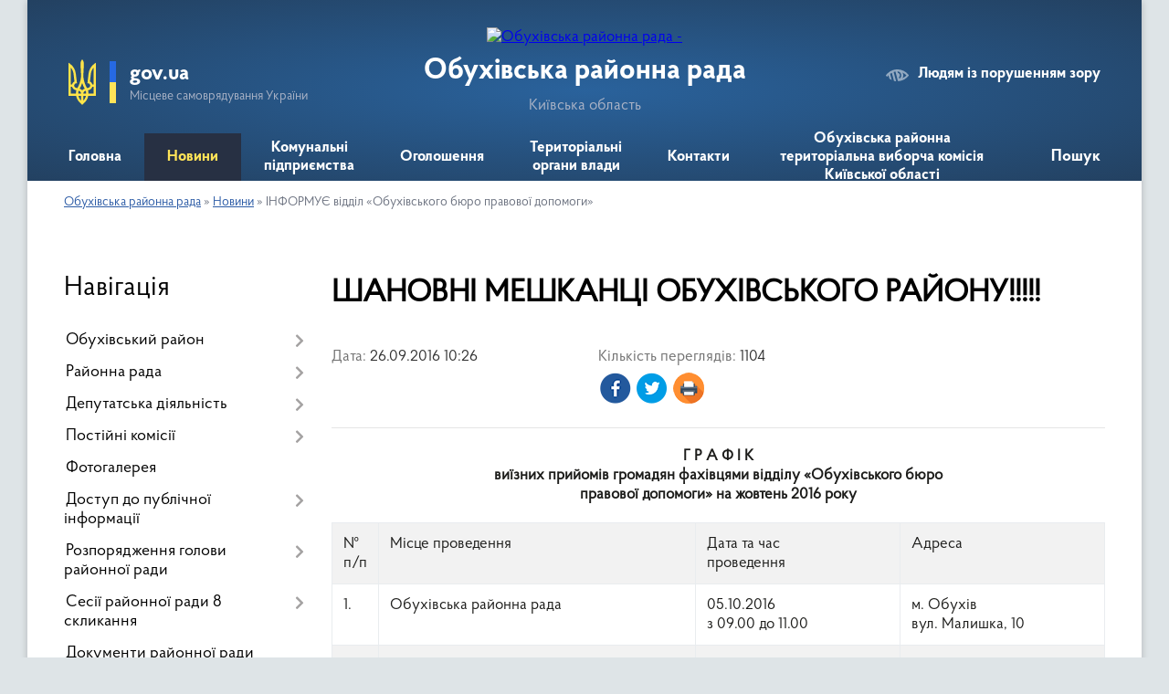

--- FILE ---
content_type: text/html; charset=UTF-8
request_url: https://obuhivska-rayrada.gov.ua/news/10-26-47-26-09-2016/
body_size: 12042
content:
<!DOCTYPE html>
<html lang="uk">
<head>
	<!--[if IE]><meta http-equiv="X-UA-Compatible" content="IE=edge"><![endif]-->
	<meta charset="utf-8">
	<meta name="viewport" content="width=device-width, initial-scale=1">
	<!--[if IE]><script>
		document.createElement('header');
		document.createElement('nav');
		document.createElement('main');
		document.createElement('section');
		document.createElement('article');
		document.createElement('aside');
		document.createElement('footer');
		document.createElement('figure');
		document.createElement('figcaption');
	</script><![endif]-->
	<title>ШАНОВНІ МЕШКАНЦІ  ОБУХІВСЬКОГО РАЙОНУ!!!!! | Обухівська районна рада</title>
	<meta name="description" content="Г Р А Ф І К. . виїзних прийомів громадян фахівцями відділу &amp;laquo;Обухівського бюро. правової допомоги&amp;raquo; на жовтень 2016 року. . . 	. 		. 			. 			№ п/п. 			. 			. 			Місце проведення. 			. 			. 			Дата та час. . 			проведення. 			. 			">
	<meta name="keywords" content="ШАНОВНІ, МЕШКАНЦІ, , ОБУХІВСЬКОГО, РАЙОНУ!!!!!, |, Обухівська, районна, рада">

	
		<meta property="og:image" content="https://rada.info/upload/users_files/04362705/gerb/Obuhivskiy_rayon_gerb.png">
			<meta property="og:title" content="ШАНОВНІ МЕШКАНЦІ  ОБУХІВСЬКОГО РАЙОНУ!!!!!">
			<meta property="og:description" content="Г Р А Ф І К

виїзних прийомів громадян фахівцями відділу &amp;laquo;Обухівського бюро
правової допомоги&amp;raquo; на жовтень 2016 року


	
		
			
			№ п/п
			
			
			Місце проведення
			
			
			Дата та час

			проведення
			
			
			Адреса
			
		
		
			
			1.
			
			
			Обухівська районна рада
			
			
			05.10.2016

			з 09.00 до 11.00
			
			
			м. Обухів

			вул. Малишка, 10
			
		
		
			
			2.
			
			
			Нещерівська&amp;nbsp; сільська рада

			Обухівського району
			
			
			07.10.2016

			з 09.00 до 11.00
			
			
			с. Нещерів

			вул. Пугачова, 14
			
		
		
			
			3.
			
			
			Долинянська сільська рада

			Обухівського району
			
			
			12.10.2016

			з 09.00 до 11 .00
			
			
			с. Долина

			вул. Жовтнева, 6
			
		
		
			
			4.
			
			
			Першотравенська сільська рада

			Обухівського району
			
			
			18.10.2016

			з 09.00 до 11.00
			
			
			с. Перше Травня

			вул. П. Гудима, 23
			
		
		
			
			5.
			
			
			Щербанівська сільська рада Обухівського району
			
			
			21.10.2016

			з 09.00 до 11.00
			
			
			с. Щербанівка

			вул. Шевченка, 32
			
		
		
			
			6 .
			
			
			Перегонівська сільська&amp;nbsp;&amp;nbsp; рада

			Обухівського району
			
			
			26.10.2016

			з 09.00 до 11.00
			
			
			с. Перегонівка

			вул. Воїнів, 39
			
		
	
">
			<meta property="og:type" content="article">
	<meta property="og:url" content="https://obuhivska-rayrada.gov.ua/news/10-26-47-26-09-2016/">
		
	<link rel="apple-touch-icon" sizes="57x57" href="https://rayrada.org.ua/apple-icon-57x57.png">
	<link rel="apple-touch-icon" sizes="60x60" href="https://rayrada.org.ua/apple-icon-60x60.png">
	<link rel="apple-touch-icon" sizes="72x72" href="https://rayrada.org.ua/apple-icon-72x72.png">
	<link rel="apple-touch-icon" sizes="76x76" href="https://rayrada.org.ua/apple-icon-76x76.png">
	<link rel="apple-touch-icon" sizes="114x114" href="https://rayrada.org.ua/apple-icon-114x114.png">
	<link rel="apple-touch-icon" sizes="120x120" href="https://rayrada.org.ua/apple-icon-120x120.png">
	<link rel="apple-touch-icon" sizes="144x144" href="https://rayrada.org.ua/apple-icon-144x144.png">
	<link rel="apple-touch-icon" sizes="152x152" href="https://rayrada.org.ua/apple-icon-152x152.png">
	<link rel="apple-touch-icon" sizes="180x180" href="https://rayrada.org.ua/apple-icon-180x180.png">
	<link rel="icon" type="image/png" sizes="192x192"  href="https://rayrada.org.ua/android-icon-192x192.png">
	<link rel="icon" type="image/png" sizes="32x32" href="https://rayrada.org.ua/favicon-32x32.png">
	<link rel="icon" type="image/png" sizes="96x96" href="https://rayrada.org.ua/favicon-96x96.png">
	<link rel="icon" type="image/png" sizes="16x16" href="https://rayrada.org.ua/favicon-16x16.png">
	<link rel="manifest" href="https://rayrada.org.ua/manifest.json">
	<meta name="msapplication-TileColor" content="#ffffff">
	<meta name="msapplication-TileImage" content="https://rayrada.org.ua/ms-icon-144x144.png">
	<meta name="theme-color" content="#ffffff">

	
		<meta name="robots" content="">
	
    <link rel="preload" href="https://rayrada.org.ua/themes/km2/css/styles_vip.css?v=2.31" as="style">
	<link rel="stylesheet" href="https://rayrada.org.ua/themes/km2/css/styles_vip.css?v=2.31">
	<link rel="stylesheet" href="https://rayrada.org.ua/themes/km2/css/396/theme_vip.css?v=1765959287">
	<!--[if lt IE 9]>
	<script src="https://oss.maxcdn.com/html5shiv/3.7.2/html5shiv.min.js"></script>
	<script src="https://oss.maxcdn.com/respond/1.4.2/respond.min.js"></script>
	<![endif]-->
	<!--[if gte IE 9]>
	<style type="text/css">
		.gradient { filter: none; }
	</style>
	<![endif]-->

</head>
<body class=" right">

	<a href="#top_menu" class="skip-link link" aria-label="Перейти до головного меню (Alt+1)" accesskey="1">Перейти до головного меню (Alt+1)</a>
	<a href="#left_menu" class="skip-link link" aria-label="Перейти до бічного меню (Alt+2)" accesskey="2">Перейти до бічного меню (Alt+2)</a>
    <a href="#main_content" class="skip-link link" aria-label="Перейти до головного вмісту (Alt+3)" accesskey="3">Перейти до текстового вмісту (Alt+3)</a>



	
	<div class="wrap">
		
		<header>
			<div class="header_wrap">
				<div class="logo">
					<a href="https://obuhivska-rayrada.gov.ua/" id="logo" class="form_2">
						<img src="https://rada.info/upload/users_files/04362705/gerb/Obuhivskiy_rayon_gerb.png" alt="Обухівська районна рада - ">
					</a>
				</div>
				<div class="title">
					<div class="slogan_1">Обухівська районна рада</div>
					<div class="slogan_2">Київська область</div>
				</div>
				<div class="gov_ua_block">
					<img src="https://rayrada.org.ua/themes/km2/img/gerb.svg" class="gerb" alt="Малий Герб України">
					<span class="devider"></span>
					<div class="title">
						<b>gov.ua</b>
						<span>Місцеве самоврядування України</span>
					</div>
				</div>
								<div class="alt_link">
					<a href="#" rel="nofollow" onclick="return set_special('ccad90e65d7f6f3ebdedb20ffeefb96503ec491d');">Людям із порушенням зору</a>
				</div>
								
				<section class="top_nav">
					<nav class="main_menu" id="top_menu">
						<ul>
														<li class="">
								<a href="https://obuhivska-rayrada.gov.ua/main/"><span>Головна</span></a>
																							</li>
														<li class="active">
								<a href="https://obuhivska-rayrada.gov.ua/news/"><span>Новини</span></a>
																							</li>
														<li class=" has-sub">
								<a href="https://obuhivska-rayrada.gov.ua/komunalni-pidpriemstva-08-44-44-15-09-2016/"><span>Комунальні підприємства</span></a>
																<button onclick="return show_next_level(this);" aria-label="Показати підменю"></button>
																								<ul>
																		<li>
										<a href="https://obuhivska-rayrada.gov.ua/komunalne-pidpriemstvo-obuhivrajteplomerezha-14-18-42-04-10-2016/">Комунальне підприємство "Обухіврайтепломережа"</a>
																													</li>
																		<li>
										<a href="https://obuhivska-rayrada.gov.ua/komunalne-vidavnichopoligrafichne-pidpriemstvo-obuhivska-drukarnya-obuhivskoi-rajonnoi-radi-09-06-02-15-09-2016/">Комунальне видавничо-поліграфічне підприємство "Обухівська друкарня" Обухівської районної ради</a>
																													</li>
																		<li>
										<a href="https://obuhivska-rayrada.gov.ua/komunalna-ustanova-obuhivskoi-rajonnoi-radi-obuhivskij-rajonnij-trudovij-arhiv-08-47-50-15-09-2016/">Комунальна установа Обухівської районної ради «Обухівський районний трудовий архів»</a>
																													</li>
																		<li>
										<a href="https://obuhivska-rayrada.gov.ua/komunalne-pidpriemstvo-obuhivskoi-rajonnoi-radi-viddil-kapitalnogo-budivnictva-16-35-04-22-09-2016/">Комунальне підприємство Обухівської районної ради - Відділ капітального будівництва</a>
																													</li>
																										</ul>
															</li>
														<li class=" has-sub">
								<a href="https://obuhivska-rayrada.gov.ua/more_news/"><span>Оголошення</span></a>
																<button onclick="return show_next_level(this);" aria-label="Показати підменю"></button>
																								<ul>
																		<li>
										<a href="https://obuhivska-rayrada.gov.ua/schodo-provedennya-vybuhovyh-robit-11-29-28-15-07-2024/">Щодо проведення вибухових робіт</a>
																													</li>
																										</ul>
															</li>
														<li class=" has-sub">
								<a href="https://obuhivska-rayrada.gov.ua/teritorialni-organi-vladi-19-26-06-10-01-2019/"><span>Територіальні органи влади</span></a>
																<button onclick="return show_next_level(this);" aria-label="Показати підменю"></button>
																								<ul>
																		<li>
										<a href="https://obuhivska-rayrada.gov.ua/obuhivske-ob’ednane-upravlinnya-pensijnogo-fondu-ukraini-kiivskoi-oblasti-19-43-46-10-01-2019/">Вiддiл обслуговування громадян № 13 (сервiсний центр) управління обслуговування громадян Головного управлiння Пенсiйного фонду України у Київськiй областi</a>
																													</li>
																		<li>
										<a href="https://obuhivska-rayrada.gov.ua/obuhivske-viddilennya-kievosvyatoshinskoi-odpi-gu-dfs-u-kiivskij-oblasti-20-06-40-10-01-2019/">Обухівське управління ГУ ДФС у Київській області</a>
																													</li>
																		<li>
										<a href="https://obuhivska-rayrada.gov.ua/obuhivske-bjuro-pravovoi-dopomogi-14-29-08-02-10-2019/">Обухівське бюро  правової допомоги</a>
																													</li>
																										</ul>
															</li>
														<li class="">
								<a href="https://obuhivska-rayrada.gov.ua/feedback/"><span>Контакти</span></a>
																							</li>
														<li class="">
								<a href="https://obuhivska-rayrada.gov.ua/obuhivska-raionna-terytorialna-vyborcha-komisiya-kyivskoi-oblasti-14-51-42-10-09-2024/"><span>Обухівська районна територіальна виборча комісія Київської області</span></a>
																							</li>
																				</ul>
					</nav>
					&nbsp;
					<button class="menu-button" id="open-button"><i class="fas fa-bars"></i> Меню сайту</button>
					<a href="https://obuhivska-rayrada.gov.ua/search/" rel="nofollow" class="search_button" title="Відкрити сторінку пошуку">Пошук</a>
				</section>
				
			</div>
		</header>
				
		<section class="bread_crumbs">
		<div xmlns:v="http://rdf.data-vocabulary.org/#"><a href="https://obuhivska-rayrada.gov.ua/">Обухівська районна рада</a> &raquo; <a href="https://obuhivska-rayrada.gov.ua/news/">Новини</a>  &raquo; <span>ІНФОРМУЄ відділ «Обухівського бюро  правової допомоги»</span></div>
	</section>
	
	<section class="center_block">
		<div class="row">
			<div class="grid-25 fr">
				<aside id="left_menu">
				
					<div class="sidebar_title">Навігація</div>
					
					<nav class="sidebar_menu">
						<ul>
														<li class=" has-sub">
								<a href="https://obuhivska-rayrada.gov.ua/simvolika-rajonu-17-24-54-27-03-2016/"><span>Обухівський район</span></a>
																<button onclick="return show_next_level(this);" aria-label="Показати підменю"></button>
																								<ul>
																		<li class="">
										<a href="https://obuhivska-rayrada.gov.ua/administrativnoteritorialnij-ustrij-21-03-31-29-03-2016/"><span>Адміністративно-Територіальний устрій</span></a>
																													</li>
																		<li class="">
										<a href="https://obuhivska-rayrada.gov.ua/istorichna-dovidka-21-02-40-29-03-2016/"><span>Історична довідка</span></a>
																													</li>
																										</ul>
															</li>
														<li class=" has-sub">
								<a href="https://obuhivska-rayrada.gov.ua/kerivnictvo-rajonnoi-radi-17-19-02-27-03-2016/"><span>Районна рада</span></a>
																<button onclick="return show_next_level(this);" aria-label="Показати підменю"></button>
																								<ul>
																		<li class="">
										<a href="https://obuhivska-rayrada.gov.ua/golova-rajonnoi-radi-20-37-51-29-03-2016/"><span>Голова районної ради</span></a>
																													</li>
																		<li class="">
										<a href="https://obuhivska-rayrada.gov.ua/zastupnik-golovi-rajonnoi-radi-20-38-09-29-03-2016/"><span>Заступник голови районної ради</span></a>
																													</li>
																		<li class="">
										<a href="https://obuhivska-rayrada.gov.ua/vikonavchij-aparat-rajonnoi-radi-20-38-39-29-03-2016/"><span>Виконавчий апарат районної ради</span></a>
																													</li>
																		<li class="">
										<a href="https://obuhivska-rayrada.gov.ua/grafik-prijomu-gromadyan-20-38-56-29-03-2016/"><span>Графік прийому громадян</span></a>
																													</li>
																		<li class=" has-sub">
										<a href="https://obuhivska-rayrada.gov.ua/plan-roboti-obuhivskoi-rajonnoi-radi-vii-sklikannya-10-28-12-28-04-2016/"><span>План роботи Обухівської районної ради Київської області VIІI скликання</span></a>
																				<button onclick="return show_next_level(this);" aria-label="Показати підменю"></button>
																														<ul>
																						<li><a href="https://obuhivska-rayrada.gov.ua/arhiv-vii-sklykannya-23-16-27-17-03-2021/"><span>Архів: VII скликання</span></a></li>
																																</ul>
																			</li>
																										</ul>
															</li>
														<li class=" has-sub">
								<a href="https://obuhivska-rayrada.gov.ua/deputatska-diyalnist-20-41-26-29-03-2016/"><span>Депутатська діяльність</span></a>
																<button onclick="return show_next_level(this);" aria-label="Показати підменю"></button>
																								<ul>
																		<li class="">
										<a href="https://obuhivska-rayrada.gov.ua/deputatskij-korpus-11-46-58-24-03-2016/"><span>Список депутатів</span></a>
																													</li>
																		<li class="">
										<a href="https://obuhivska-rayrada.gov.ua/deputatski-frakcii-20-43-14-29-03-2016/"><span>Депутатські фракції, депутатська група</span></a>
																													</li>
																		<li class="">
										<a href="https://obuhivska-rayrada.gov.ua/prezidiya-rajonnoi-radi-20-43-44-29-03-2016/"><span>Президія районної ради</span></a>
																													</li>
																		<li class="">
										<a href="https://obuhivska-rayrada.gov.ua/reglament-obuhivskoi-raionnoi-rady-00-52-07-16-12-2020/"><span>Регламент Обухівської районної ради</span></a>
																													</li>
																										</ul>
															</li>
														<li class=" has-sub">
								<a href="https://obuhivska-rayrada.gov.ua/postijni-komisii-12-32-08-24-03-2016/"><span>Постійні комісії</span></a>
																<button onclick="return show_next_level(this);" aria-label="Показати підменю"></button>
																								<ul>
																		<li class="">
										<a href="https://obuhivska-rayrada.gov.ua/grafik-zasidan-12-04-00-24-01-2020/"><span>ГРАФІК засідань постійних комісій та Президії Обухівської районної ради Київської області восьмого скликання</span></a>
																													</li>
																		<li class="">
										<a href="https://obuhivska-rayrada.gov.ua/polozhennya-pro-postijni-komisii-20-46-57-29-03-2016/"><span>Положення про постійні комісії</span></a>
																													</li>
																										</ul>
															</li>
														<li class="">
								<a href="https://obuhivska-rayrada.gov.ua/photo/"><span>Фотогалерея</span></a>
																							</li>
														<li class=" has-sub">
								<a href="https://obuhivska-rayrada.gov.ua/publichna-informaciya-12-00-39-30-05-2016/"><span>Доступ до публічної інформації</span></a>
																<button onclick="return show_next_level(this);" aria-label="Показати підменю"></button>
																								<ul>
																		<li class="">
										<a href="https://obuhivska-rayrada.gov.ua/perelik-obektiv-komunalnogo-majna-spilnoi-vlasnosti-teritorialnih-gromad-obuhivskogo-rajonu-kiivskoi-oblasti-09-45-05-11-08-2020/"><span>Перелік об'єктів комунального майна спільної власності територіальних громад Обухівського району Київської області</span></a>
																													</li>
																		<li class="">
										<a href="https://obuhivska-rayrada.gov.ua/zviti-10-08-18-08-09-2017/"><span>Звіт</span></a>
																													</li>
																										</ul>
															</li>
														<li class=" has-sub">
								<a href="https://obuhivska-rayrada.gov.ua/rozporyadzhennya-golovi-rajonnoi-radi-20-50-05-29-03-2016/"><span>Розпорядження голови районної ради</span></a>
																<button onclick="return show_next_level(this);" aria-label="Показати підменю"></button>
																								<ul>
																		<li class="">
										<a href="https://obuhivska-rayrada.gov.ua/rozporyadzhennya-golovi-rajonnoi-radi-15-39-58-13-06-2016/"><span>Розпорядження голови районної ради</span></a>
																													</li>
																		<li class="">
										<a href="https://obuhivska-rayrada.gov.ua/rozporyadzhennya-golovi-rajonnoi-radi-z-kadrovih-pitan-14-50-49-05-06-2020/"><span>Розпорядження голови районної ради з кадрових питань</span></a>
																													</li>
																		<li class="">
										<a href="https://obuhivska-rayrada.gov.ua/rozporyadzhennya-golovi-rajonnoi-radi-z-osnovnoi-diyalnosti-14-51-21-05-06-2020/"><span>Розпорядження голови районної ради з основної діяльності</span></a>
																													</li>
																										</ul>
															</li>
														<li class=" has-sub">
								<a href="https://obuhivska-rayrada.gov.ua/rishennya-rajonnoi-radi-7-sklikannya-12-13-25-24-03-2016/"><span>Сесії районної ради 8 скликання</span></a>
																<button onclick="return show_next_level(this);" aria-label="Показати підменю"></button>
																								<ul>
																		<li class="">
										<a href="https://obuhivska-rayrada.gov.ua/28-sesiya-17-03-04-18-09-2025/"><span>28 сесія VIII скликання</span></a>
																													</li>
																		<li class="">
										<a href="https://obuhivska-rayrada.gov.ua/27-sesiya-13-42-00-06-06-2025/"><span>27 сесія VIII cкликання</span></a>
																													</li>
																		<li class="">
										<a href="https://obuhivska-rayrada.gov.ua/26-pozachergova-sesiya-viii-sklykannya-10-36-35-20-03-2025/"><span>26 позачергова сесія VIII скликання</span></a>
																													</li>
																		<li class="">
										<a href="https://obuhivska-rayrada.gov.ua/25-sesiya-viii-sklykannya-12-17-32-11-02-2025/"><span>25 сесія VIII скликання</span></a>
																													</li>
																		<li class="">
										<a href="https://obuhivska-rayrada.gov.ua/11-sesiya-viii-sklykannya-16-10-40-23-02-2022/"><span>11 сесія VIII скликання</span></a>
																													</li>
																		<li class="">
										<a href="https://obuhivska-rayrada.gov.ua/10-sesiya-viii-sklykannya-17-24-58-07-02-2022/"><span>10 сесія VIII скликання</span></a>
																													</li>
																		<li class="">
										<a href="https://obuhivska-rayrada.gov.ua/9-pozachergova-sesiya-viii-sklykannya-16-44-01-18-11-2021/"><span>9 (позачергова) сесія VIII скликання</span></a>
																													</li>
																		<li class="">
										<a href="https://obuhivska-rayrada.gov.ua/8-sesiya-16-25-48-17-05-2016/"><span>8 сесія VIII скликання</span></a>
																													</li>
																		<li class="">
										<a href="https://obuhivska-rayrada.gov.ua/7-sesiya-viii-sklykannya-11-48-59-03-11-2021/"><span>7 сесія VIII скликання</span></a>
																													</li>
																		<li class="">
										<a href="https://obuhivska-rayrada.gov.ua/6-sesiya-viii-sklykannya-11-47-49-03-11-2021/"><span>6 сесія VIII скликання</span></a>
																													</li>
																		<li class="">
										<a href="https://obuhivska-rayrada.gov.ua/5-sesiya-viii-sklykannya-11-46-36-03-11-2021/"><span>5 сесія VIII скликання</span></a>
																													</li>
																		<li class="">
										<a href="https://obuhivska-rayrada.gov.ua/4-sesiya-viii-sklykannya-11-45-17-03-11-2021/"><span>4 сесія VIII скликання</span></a>
																													</li>
																		<li class="">
										<a href="https://obuhivska-rayrada.gov.ua/3-sesiya-21-08-24-26-04-2021/"><span>3 сесія VIII скликання</span></a>
																													</li>
																		<li class="">
										<a href="https://obuhivska-rayrada.gov.ua/2-sesiya-23-35-02-14-03-2021/"><span>2 (невідкладна) сесія VIII скликання</span></a>
																													</li>
																		<li class="">
										<a href="https://obuhivska-rayrada.gov.ua/1-sesiya-23-57-57-13-03-2021/"><span>1 сесія VIII скликання</span></a>
																													</li>
																		<li class=" has-sub">
										<a href="https://obuhivska-rayrada.gov.ua/arhiv-vii-sklykannya-15-31-46-13-03-2021/"><span>Архів: VII скликання</span></a>
																				<button onclick="return show_next_level(this);" aria-label="Показати підменю"></button>
																														<ul>
																						<li><a href="https://obuhivska-rayrada.gov.ua/2-sesiya-vii-sklykannya-23-56-02-13-03-2021/"><span>2 сесія VII скликання</span></a></li>
																						<li><a href="https://obuhivska-rayrada.gov.ua/54-sesiya-vii-sklykannya-21-05-39-26-04-2021/"><span>3 сесія VII скликання</span></a></li>
																						<li><a href="https://obuhivska-rayrada.gov.ua/4-sesiya-10-01-04-18-07-2018/"><span>4 сесія</span></a></li>
																						<li><a href="https://obuhivska-rayrada.gov.ua/5-sesiya-10-34-41-18-07-2018/"><span>5 сесія</span></a></li>
																						<li><a href="https://obuhivska-rayrada.gov.ua/6-sesiya-19-18-13-29-07-2016/"><span>6 сесія</span></a></li>
																						<li><a href="https://obuhivska-rayrada.gov.ua/7-sesiya-17-10-58-11-04-2016/"><span>7 сесія</span></a></li>
																						<li><a href="https://obuhivska-rayrada.gov.ua/9-sesiya-17-55-17-24-06-2016/"><span>9 сесія</span></a></li>
																						<li><a href="https://obuhivska-rayrada.gov.ua/perelik-pitan-scho-budut-rozglyanuti-na-plenarnomu-zasidanni-10-sesii-obuhivskoi-rajonnoi-radi-somogo-sklikannya-19-46-08-14-07-2016/"><span>10 сесія</span></a></li>
																						<li><a href="https://obuhivska-rayrada.gov.ua/11-sesiya-13-57-12-06-09-2016/"><span>11 сесія</span></a></li>
																						<li><a href="https://obuhivska-rayrada.gov.ua/12-sesiya-10-07-06-22-09-2016/"><span>12 сесія</span></a></li>
																						<li><a href="https://obuhivska-rayrada.gov.ua/13-nevidkladna-sesiya-18-27-42-29-09-2016/"><span>13 невідкладна сесія</span></a></li>
																						<li><a href="https://obuhivska-rayrada.gov.ua/14-sesiya-08-48-35-01-11-2016/"><span>14 сесія</span></a></li>
																						<li><a href="https://obuhivska-rayrada.gov.ua/54-sesiya-vii-sklykannya-22-39-20-17-03-2021/"><span>15 сесія VII скликання</span></a></li>
																						<li><a href="https://obuhivska-rayrada.gov.ua/54-sesiya-vii-sklykannya-22-38-57-17-03-2021/"><span>16 сесія VII скликання</span></a></li>
																						<li><a href="https://obuhivska-rayrada.gov.ua/54-sesiya-vii-sklykannya-22-38-41-17-03-2021/"><span>17 сесія VII скликання</span></a></li>
																						<li><a href="https://obuhivska-rayrada.gov.ua/54-sesiya-vii-sklykannya-22-38-24-17-03-2021/"><span>18 сесія VII скликання</span></a></li>
																						<li><a href="https://obuhivska-rayrada.gov.ua/54-sesiya-vii-sklykannya-22-38-07-17-03-2021/"><span>19 сесія VII скликання</span></a></li>
																						<li><a href="https://obuhivska-rayrada.gov.ua/54-sesiya-vii-sklykannya-23-22-27-15-03-2021/"><span>20 сесія VII скликання</span></a></li>
																						<li><a href="https://obuhivska-rayrada.gov.ua/54-sesiya-vii-sklykannya-23-21-55-15-03-2021/"><span>21 сесія VII скликання</span></a></li>
																						<li><a href="https://obuhivska-rayrada.gov.ua/54-sesiya-vii-sklykannya-23-21-37-15-03-2021/"><span>22 сесія VII скликання</span></a></li>
																						<li><a href="https://obuhivska-rayrada.gov.ua/54-sesiya-vii-sklykannya-23-21-05-15-03-2021/"><span>23 (невідкладна) сесія VII скликання</span></a></li>
																						<li><a href="https://obuhivska-rayrada.gov.ua/54-sesiya-vii-sklykannya-23-20-43-15-03-2021/"><span>24 сесія VII скликання</span></a></li>
																						<li><a href="https://obuhivska-rayrada.gov.ua/54-sesiya-vii-sklykannya-23-25-24-14-03-2021/"><span>25 сесія VII скликання</span></a></li>
																						<li><a href="https://obuhivska-rayrada.gov.ua/54-sesiya-vii-sklykannya-23-25-11-14-03-2021/"><span>26 сесія VII скликання</span></a></li>
																						<li><a href="https://obuhivska-rayrada.gov.ua/54-sesiya-vii-sklykannya-23-24-51-14-03-2021/"><span>27 сесія VII скликання</span></a></li>
																						<li><a href="https://obuhivska-rayrada.gov.ua/54-sesiya-vii-sklykannya-23-24-38-14-03-2021/"><span>28 сесія VII скликання</span></a></li>
																						<li><a href="https://obuhivska-rayrada.gov.ua/54-sesiya-vii-sklykannya-23-24-24-14-03-2021/"><span>30 сесія VII скликання</span></a></li>
																						<li><a href="https://obuhivska-rayrada.gov.ua/54-sesiya-vii-sklykannya-23-15-48-14-03-2021/"><span>31 (невідкладна) сесія VII скликання</span></a></li>
																						<li><a href="https://obuhivska-rayrada.gov.ua/54-sesiya-vii-sklykannya-23-15-28-14-03-2021/"><span>32 сесія VII скликання</span></a></li>
																						<li><a href="https://obuhivska-rayrada.gov.ua/54-sesiya-vii-sklykannya-23-15-01-14-03-2021/"><span>33 сесія VII скликання</span></a></li>
																						<li><a href="https://obuhivska-rayrada.gov.ua/54-sesiya-vii-sklykannya-23-14-39-14-03-2021/"><span>35 сесія VII скликання</span></a></li>
																						<li><a href="https://obuhivska-rayrada.gov.ua/36-sesiya-vii-sklykannya-23-53-43-13-03-2021/"><span>36 сесія VII скликання</span></a></li>
																						<li><a href="https://obuhivska-rayrada.gov.ua/38-sesiya-vii-sklykannya-23-51-57-13-03-2021/"><span>38 сесія VII скликання</span></a></li>
																						<li><a href="https://obuhivska-rayrada.gov.ua/39-sesiya-vii-sklykannya-23-50-24-13-03-2021/"><span>39 сесія VII скликання</span></a></li>
																						<li><a href="https://obuhivska-rayrada.gov.ua/46-sesiya-vii-sklykannya-23-49-09-13-03-2021/"><span>46 сесія VII скликання</span></a></li>
																						<li><a href="https://obuhivska-rayrada.gov.ua/48-sesiya-vii-sklykannya-23-46-02-13-03-2021/"><span>48 сесія VII скликання</span></a></li>
																						<li><a href="https://obuhivska-rayrada.gov.ua/54-sesiya-vii-sklykannya-23-18-49-13-03-2021/"><span>50 сесія VII скликання</span></a></li>
																						<li><a href="https://obuhivska-rayrada.gov.ua/54-sesiya-vii-sklykannya-23-18-39-13-03-2021/"><span>52 (невідкладна) сесія VII скликання</span></a></li>
																						<li><a href="https://obuhivska-rayrada.gov.ua/54-sesiya-vii-sklykannya-23-18-38-13-03-2021/"><span>54 сесія VII скликання</span></a></li>
																						<li><a href="https://obuhivska-rayrada.gov.ua/55-sesiya-vii-sklykannya-15-40-31-13-03-2021/"><span>55 сесія VII скликання</span></a></li>
																						<li><a href="https://obuhivska-rayrada.gov.ua/56-nevidkladna-sesiya-vii-sklykannya-15-36-59-13-03-2021/"><span>56 (невідкладна) сесія VII скликання</span></a></li>
																						<li><a href="https://obuhivska-rayrada.gov.ua/57-sesiya-15-32-21-13-03-2021/"><span>57 сесія VII скликання</span></a></li>
																						<li><a href="https://obuhivska-rayrada.gov.ua/8-sesiya-vii-sklykannya-00-16-27-13-10-2021/"><span>8 сесія VII скликання</span></a></li>
																																</ul>
																			</li>
																										</ul>
															</li>
														<li class="">
								<a href="https://obuhivska-rayrada.gov.ua/docs/"><span>Документи районної ради</span></a>
																							</li>
														<li class="">
								<a href="https://obuhivska-rayrada.gov.ua/rezultati-poimennogo-golosuvannya-17-42-35-13-04-2016/"><span>Результати поіменного голосування</span></a>
																							</li>
														<li class="">
								<a href="https://obuhivska-rayrada.gov.ua/aktualne-z-bjudzhetnih-pitan-16-39-16-02-05-2019/"><span>Актуально! Бюджетні питання</span></a>
																							</li>
														<li class=" has-sub">
								<a href="https://obuhivska-rayrada.gov.ua/regulyatorna-politika-11-00-28-10-06-2016/"><span>Регуляторна політика</span></a>
																<button onclick="return show_next_level(this);" aria-label="Показати підменю"></button>
																								<ul>
																		<li class="">
										<a href="https://obuhivska-rayrada.gov.ua/regulyatornij-akt-1-10-54-01-14-06-2016/"><span>Регуляторний акт 1</span></a>
																													</li>
																		<li class="">
										<a href="https://obuhivska-rayrada.gov.ua/regulyatornij-akt-2-10-55-09-14-06-2016/"><span>Регуляторний акт 2</span></a>
																													</li>
																		<li class="">
										<a href="https://obuhivska-rayrada.gov.ua/regulyatornij-akt-–-rishennya-obuhivskoi-rajonnoi-radi-vid-09112012-№-26018vi-17-16-39-03-08-2016/"><span>Регуляторний акт – рішення Обухівської районної ради від 09.11.2012 № 260.18.VI</span></a>
																													</li>
																		<li class="">
										<a href="https://obuhivska-rayrada.gov.ua/vidstezhennya-regulyatornih-aktiv-zviti-ta-visnovki-13-05-48-31-10-2019/"><span>Відстеження регуляторних актів: звіти та висновки</span></a>
																													</li>
																										</ul>
															</li>
														<li class="">
								<a href="https://obuhivska-rayrada.gov.ua/dostup-do-publichnoi-informacii-16-27-20-15-02-2018/"><span>Доступ до публічної інформації</span></a>
																							</li>
														<li class="">
								<a href="https://obuhivska-rayrada.gov.ua/povidomlennya-pro-korupciju-16-11-17-15-02-2018/"><span>Повідомлення про корупцію</span></a>
																							</li>
														<li class="">
								<a href="https://obuhivska-rayrada.gov.ua/upravlinnya-mainom-spilnoi-vlasnosti-terytorialnyh-gromad-obuhivskogo-raionu-13-48-12-15-02-2021/"><span>Управління майном спільної власності територіальних громад Обухівського району</span></a>
																							</li>
														<li class="">
								<a href="https://obuhivska-rayrada.gov.ua/more_news2/"><span>Події</span></a>
																							</li>
														<li class="">
								<a href="https://obuhivska-rayrada.gov.ua/diyalnist-deputativ-obuhivskoi-raionnoi-rady-kyivskoi-oblasti-viii-sklykannya-09-16-34-18-01-2022/"><span>Діяльність депутатів Обухівської районної ради Київської області VIII скликання</span></a>
																							</li>
													</ul>
						
												
					</nav>

											<div class="sidebar_title">Публічні закупівлі</div>	
<div class="petition_block">

		<p><a href="https://obuhivska-rayrada.gov.ua/prozorro/"><img src="https://rayrada.org.ua/themes/km2/img/prozorro_logo.png" alt="Prozorro. Логотип"></a></p>
	
	
</div>									
											<div class="sidebar_title">Петиції</div>

<div class="petition_block">

			<div class="none_petition">Немає петицій, за які можна голосувати</div>
		
					<p><a href="#auth_petition" class="open-popup add_petition btn btn-yellow btn-small btn-block"><i class="fas fa-plus-circle"></i> Створити петицію</a></p>
			
</div>
					
					
											<div class="sidebar_title">Звернення до посадовця</div>

<div class="appeals_block">

	
		
				<p class="center appeal_cabinet"><a href="#auth_person" class="alert-link open-popup"><i class="fas fa-unlock-alt"></i> Кабінет посадової особи</a></p>
		
	
</div>
					
										<div id="banner_block">

						<p style="text-align:center"><a rel="nofollow" href="http://www.president.gov.ua/" rel="nofollow"><img alt="Фото без опису"  alt="ПРЕЗИДЕНТ УКРАЇНИ" src="https://gromada.info/upload/images/banner_prezident_262.png" style="height:63px; margin-bottom:2px; width:262px" /></a></p>

<p style="text-align:center"><a rel="nofollow" href="http://rada.gov.ua/" rel="nofollow" target="_blank"><img alt="Фото без опису"  alt="" src="https://rada.info/upload/users_files/04362705/9e77d69189a713b37eaaaa91d9844506.jpg" style="height:63px; width:262px" /></a></p>

<p style="text-align:center"><a rel="nofollow" href="http://www.kmu.gov.ua/" rel="nofollow" target="_blank"><img alt="Фото без опису"  alt="" src="https://rada.info/upload/users_files/04362705/827d01c52f8cd4eb8bc44e0318fff81e.jpg" style="height:54px; width:262px" /></a></p>

<p style="text-align:center">&nbsp;</p>

<p style="text-align:center"><a rel="nofollow" href="http://kyivobl.sfs.gov.ua/" rel="nofollow"><img alt="Фото без опису"  alt="" src="https://rada.info/upload/users_files/04362705/56d2a90b3c8061038b64b2c0151ac28a.jpg" style="height:190px; width:223px" /></a></p>

<p style="text-align:center"><a rel="nofollow" href="http://pravo.minjust.gov.ua/" rel="nofollow" target="_blank"><img alt="Фото без опису"  alt="Міністерство юстиції України" src="https://rada.info/upload/users_files/04362705/6d2e395f21e22ebc59dada5885c0af04.jpg" style="height:77px; width:264px" /></a></p>

<p style="text-align:center">&nbsp;</p>
						<div class="clearfix"></div>

						
						<div class="clearfix"></div>

					</div>
				
				</aside>
			</div>
			<div class="grid-75">

				<main id="main_content">

																		<h1>ШАНОВНІ МЕШКАНЦІ  ОБУХІВСЬКОГО РАЙОНУ!!!!!</h1>


<div class="row ">
	<div class="grid-30 one_news_date">
		Дата: <span>26.09.2016 10:26</span>
	</div>
	<div class="grid-30 one_news_count">
		Кількість переглядів: <span>1104</span>
	</div>
		<div class="grid-50 one_news_socials">
		<button class="social_share" data-type="fb" aria-label="Поширити у Фейсбук"><img src="https://rayrada.org.ua/themes/km2/img/share/fb.png"></button>
		<button class="social_share" data-type="tw" aria-label="Поширити в Твітер"><img src="https://rayrada.org.ua/themes/km2/img/share/tw.png"></button>
		<button class="print_btn" onclick="window.print();" aria-label="Роздрукувати"><img src="https://rayrada.org.ua/themes/km2/img/share/print.png"></button>
	</div>
		<div class="clearfix"></div>
</div>

<hr>

<div style="text-align: center;"><strong>Г Р А Ф І К</strong></div>

<div style="text-align: center;"><strong>виїзних прийомів громадян фахівцями відділу &laquo;Обухівського бюро<br />
правової допомоги&raquo; на жовтень 2016 року</strong></div>

<table align="left" border="1" cellpadding="0" cellspacing="0">
	<tbody>
		<tr>
			<td style="height:48px; width:49px">
			<div>№ п/п</div>
			</td>
			<td style="height:48px; width:329px">
			<div>Місце проведення</div>
			</td>
			<td style="height:48px; width:212px">
			<div>Дата та час</div>

			<div>проведення</div>
			</td>
			<td style="height:48px; width:211px">
			<div>Адреса</div>
			</td>
		</tr>
		<tr>
			<td style="height:51px; width:49px">
			<div>1.</div>
			</td>
			<td style="height:51px; width:329px">
			<div>Обухівська районна рада</div>
			</td>
			<td style="height:51px; width:212px">
			<div>05.10.2016</div>

			<div>з 09.00 до 11.00</div>
			</td>
			<td style="height:51px; width:211px">
			<div>м. Обухів</div>

			<div>вул. Малишка, 10</div>
			</td>
		</tr>
		<tr>
			<td style="height:47px; width:49px">
			<div>2.</div>
			</td>
			<td style="height:47px; width:329px">
			<div>Нещерівська&nbsp; сільська рада</div>

			<div>Обухівського району</div>
			</td>
			<td style="height:47px; width:212px">
			<div>07.10.2016</div>

			<div>з 09.00 до 11.00</div>
			</td>
			<td style="height:47px; width:211px">
			<div>с. Нещерів</div>

			<div>вул. Пугачова, 14</div>
			</td>
		</tr>
		<tr>
			<td style="height:54px; width:49px">
			<div>3.</div>
			</td>
			<td style="height:54px; width:329px">
			<div>Долинянська сільська рада</div>

			<div>Обухівського району</div>
			</td>
			<td style="height:54px; width:212px">
			<div>12.10.2016</div>

			<div>з 09.00 до 11 .00</div>
			</td>
			<td style="height:54px; width:211px">
			<div>с. Долина</div>

			<div>вул. Жовтнева, 6</div>
			</td>
		</tr>
		<tr>
			<td style="height:48px; width:49px">
			<div>4.</div>
			</td>
			<td style="height:48px; width:329px">
			<div>Першотравенська сільська рада</div>

			<div>Обухівського району</div>
			</td>
			<td style="height:48px; width:212px">
			<div>18.10.2016</div>

			<div>з 09.00 до 11.00</div>
			</td>
			<td style="height:48px; width:211px">
			<div>с. Перше Травня</div>

			<div>вул. П. Гудима, 23</div>
			</td>
		</tr>
		<tr>
			<td style="height:47px; width:49px">
			<div>5.</div>
			</td>
			<td style="height:47px; width:329px">
			<div>Щербанівська сільська рада Обухівського району</div>
			</td>
			<td style="height:47px; width:212px">
			<div>21.10.2016</div>

			<div>з 09.00 до 11.00</div>
			</td>
			<td style="height:47px; width:211px">
			<div>с. Щербанівка</div>

			<div>вул. Шевченка, 32</div>
			</td>
		</tr>
		<tr>
			<td style="height:48px; width:49px">
			<div>6 .</div>
			</td>
			<td style="height:48px; width:329px">
			<div>Перегонівська сільська&nbsp;&nbsp; рада</div>

			<div>Обухівського району</div>
			</td>
			<td style="height:48px; width:212px">
			<div>26.10.2016</div>

			<div>з 09.00 до 11.00</div>
			</td>
			<td style="height:48px; width:211px">
			<div>с. Перегонівка</div>

			<div>вул. Воїнів, 39</div>
			</td>
		</tr>
	</tbody>
</table>
<div class="clearfix"></div>

<hr>


<a name="news_comments"></a>
<h2>Коментарі:</h2>


<p>Ваш коментар може бути першим :)</p>
<p><a href="#add_comment" class="btn btn-yellow open-popup"><i class="fas fa-plus-circle"></i> Додати коментар</a></p>
<hr>

<p><a href="https://obuhivska-rayrada.gov.ua/news/" class="btn btn-grey">&laquo; повернутися</a></p>											
				</main>
				
			</div>
			<div class="clearfix"></div>
		</div>
	</section>
	
	
	<footer>
		
		<div class="row">
			<div class="grid-40 socials">
				<p>
					<a href="https://rayrada.org.ua/rss/396/" rel="nofollow" target="_blank" title="RSS-стрічка районної ради"><i class="fas fa-rss"></i></a>
					<i class="fab fa-twitter"></i>					<i class="fab fa-instagram"></i>					<i class="fab fa-facebook-f"></i>					<i class="fab fa-youtube"></i>					<a href="https://obuhivska-rayrada.gov.ua/sitemap/" title="Мапа сайту"><i class="fas fa-sitemap"></i></a>
				</p>
				<p class="copyright">Обухівська районна рада - 2016-2025 &copy; Весь контент доступний за ліцензією <a href="https://creativecommons.org/licenses/by/4.0/deed.uk" target="_blank" rel="nofollow">Creative Commons Attribution 4.0 International License</a>, якщо не зазначено інше.</p>
			</div>
			<div class="grid-20 developers">
				<a href="https://vlada.ua/" rel="nofollow" target="_blank" title="Розроблено на платформі Vlada.UA"><img src="https://rayrada.org.ua/themes/km2/img/vlada_online.svg?v=ua" class="svg"></a><br>
				<span>офіційні сайти &laquo;під ключ&raquo;</span><br>
				для органів державної влади
			</div>
			<div class="grid-40 admin_auth_block">
								<p class="first"><a href="#" rel="nofollow" class="alt_link" onclick="return set_special('ccad90e65d7f6f3ebdedb20ffeefb96503ec491d');">Людям із порушенням зору</a></p>
				<p><a href="#auth_block" class="open-popup" title="Вхід в адмін-панель сайту"><i class="fa fa-lock"></i></a></p>
				<p class="sec"><a href="#auth_block" class="open-popup">Вхід для адміністратора</a></p>
				<div id="google_translate_element" style="text-align: left;width: 202px;float: right;margin-top: 13px;"></div>
							</div>
			<div class="clearfix"></div>
		</div>

	</footer>

	</div>

		
	


<a href="#" id="Go_Top"><i class="fas fa-angle-up"></i></a>
<a href="#" id="Go_Top2"><i class="fas fa-angle-up"></i></a>

<script type="text/javascript" src="https://rayrada.org.ua/themes/km2/js/jquery-3.6.0.min.js"></script>
<script type="text/javascript" src="https://rayrada.org.ua/themes/km2/js/jquery-migrate-3.3.2.min.js"></script>
<script type="text/javascript" src="https://rayrada.org.ua/themes/km2/js/icheck.min.js"></script>
<script type="text/javascript" src="https://rayrada.org.ua/themes/km2/js/superfish.min.js?v=2"></script>



<script type="text/javascript" src="https://rayrada.org.ua/themes/km2/js/functions_unpack.js?v=2.33"></script>
<script type="text/javascript" src="https://rayrada.org.ua/themes/km2/js/hoverIntent.js"></script>
<script type="text/javascript" src="https://rayrada.org.ua/themes/km2/js/jquery.magnific-popup.min.js"></script>
<script type="text/javascript" src="https://rayrada.org.ua/themes/km2/js/jquery.mask.min.js"></script>


<script type="text/javascript" src="//translate.google.com/translate_a/element.js?cb=googleTranslateElementInit"></script>
<script type="text/javascript">
	function googleTranslateElementInit() {
		new google.translate.TranslateElement({
			pageLanguage: 'uk',
			includedLanguages: 'de,en,es,fr,pl',
			layout: google.translate.TranslateElement.InlineLayout.SIMPLE,
			gaTrack: true,
			gaId: 'UA-71656986-1'
		}, 'google_translate_element');
	}
</script>

<script>
  (function(i,s,o,g,r,a,m){i["GoogleAnalyticsObject"]=r;i[r]=i[r]||function(){
  (i[r].q=i[r].q||[]).push(arguments)},i[r].l=1*new Date();a=s.createElement(o),
  m=s.getElementsByTagName(o)[0];a.async=1;a.src=g;m.parentNode.insertBefore(a,m)
  })(window,document,"script","//www.google-analytics.com/analytics.js","ga");

  ga("create", "UA-71683116-1", "auto");
  ga("send", "pageview");

</script>



<div style="display: none;">
			<div id="add_comment" class="dialog-popup m">

	<div class="logo"><img src="https://rayrada.org.ua/themes/km2/img/logo.svg" class="svg"></div>
    <h4>Коментування статті/новини</h4>

	
    	

    <form action="//rayrada.org.ua/n/actions/" method="post">

		
		<div class="form-group">
			<label for="add_comment_name" class="control-label">Ваше прізвище, ім'я та по-батькові:</label>
			<input type="text" class="form-control" id="add_comment_name" name="name" placeholder="Анонімно" value="">
		</div>

		<div class="form-group">
			<label for="add_comment_text" class="control-label">Текст коментаря: <span>*</span></label>
			<textarea class="form-control" id="add_comment_text" name="text" rows="5" required></textarea>
		</div>
		
		<div class="row">
			<div class="grid-50">
				<img id="img_captcha" src="//rayrada.org.ua/upload/pre_captcha.png">
			</div>
			<div class="grid-50">
				<div class="form-group">
					<label for="add_comment_captcha" class="control-label">Результат арифм. дії: <span>*</span></label>
					<input type="text" class="form-control" id="add_comment_captcha" name="captcha" value="" required>
				</div>
			</div>
			<div class="clearfix"></div>
		</div>
		

        <div class="form-group center">
			
			<input type="hidden" name="captcha_code" id="captcha_code" value="87aa054fa146f90ea14e436adbe493ba">
			
            <input type="hidden" name="news_id" value="1808">
            <button type="submit" name="pAction" value="add_comment" class="btn btn-yellow">Зберегти коментар</button>
        </div>

    </form>

</div>


				<div id="get_gromada_ban" class="dialog-popup s">

	<div class="logo"><img src="https://rayrada.org.ua/themes/km2/img/logo.svg" class="svg"></div>
    <h4>Код для вставки на сайт</h4>

    <div class="form-group">
        <img src="//rayrada.org.ua/gromada_orgua_88x31.png">
    </div>
    <div class="form-group">
        <textarea id="informer_area" class="form-control"><a href="https://rayrada.org.ua/" target="_blank"><img src="https://rayrada.org.ua/gromada_orgua_88x31.png" alt="Rayrada.org.ua - веб сайти районних рад України" /></a></textarea>
    </div>

</div>
		<div id="auth_block" class="dialog-popup s">

	<div class="logo"><img src="https://rayrada.org.ua/themes/km2/img/logo.svg" class="svg"></div>
    <h4>Вхід для адміністратора</h4>
    <form action="//rayrada.org.ua/n/actions/" method="post">

		
        
        <div class="form-group">
            <label class="control-label" for="login">Логін: <span>*</span></label>
            <input type="text" class="form-control" name="login" id="login" value="" required>
        </div>
        <div class="form-group">
            <label class="control-label" for="password">Пароль: <span>*</span></label>
            <input type="password" class="form-control" name="password" id="password" value="" required>
        </div>
        <div class="form-group center">
            <input type="hidden" name="object_id" value="396">
			<input type="hidden" name="back_url" value="https://obuhivska-rayrada.gov.ua/news/10-26-47-26-09-2016/">
            <button type="submit" class="btn btn-yellow" name="pAction" value="login_as_admin_temp">Авторизуватись</button>
        </div>
		

    </form>

</div>


		
					
				<div id="email_voting" class="dialog-popup m">

	<div class="logo"><img src="https://rayrada.org.ua/themes/km2/img/logo.svg" class="svg"></div>
    <h4>Онлайн-опитування: </h4>

    <form action="//rayrada.org.ua/n/actions/" method="post" enctype="multipart/form-data">

        <div class="alert alert-warning">
            <strong>Увага!</strong> З метою уникнення фальсифікацій Ви маєте підтвердити свій голос через E-Mail
        </div>

		
        <div class="form-group">
            <label class="control-label" for="voting_email">E-Mail: <span>*</span></label>
            <input type="email" class="form-control" name="email" id="voting_email" value="" required>
        </div>
		

        <div class="form-group center">
            <input type="hidden" name="voting_id" value="">
			
            <input type="hidden" name="answer_id" id="voting_anser_id" value="">
			<input type="hidden" name="back_url" value="https://obuhivska-rayrada.gov.ua/news/10-26-47-26-09-2016/">
			
            <button type="submit" name="pAction" value="get_voting" class="btn btn-yellow">Підтвердити голос</button> <a href="#" class="btn btn-grey close-popup">Скасувати</a>
        </div>

    </form>

</div>


		<div id="result_voting" class="dialog-popup m">

	<div class="logo"><img src="https://rayrada.org.ua/themes/km2/img/logo.svg" class="svg"></div>
    <h4>Результати опитування</h4>

    <h3 id="voting_title"></h3>

    <canvas id="voting_diagram"></canvas>
    <div id="voting_results"></div>

    <div class="form-group center">
        <a href="#voting" class="open-popup btn btn-yellow"><i class="far fa-list-alt"></i> Всі опитування</a>
    </div>

</div>		
														
				<div id="add_appeal" class="dialog-popup m">

	<div class="logo"><img src="https://rayrada.org.ua/themes/km2/img/logo.svg" class="svg"></div>
    <h4>Форма подання електронного звернення</h4>

	
    	

    <form action="//rayrada.org.ua/n/actions/" method="post" enctype="multipart/form-data">

        <div class="alert alert-info">
            <div class="row">
                <div class="grid-30">
                    <img src="" id="add_appeal_photo">
                </div>
                <div class="grid-70">
                    <div id="add_appeal_title"></div>
                    <div id="add_appeal_posada"></div>
                    <div id="add_appeal_details"></div>
                </div>
                <div class="clearfix"></div>
            </div>
        </div>

		
        <div class="row">
            <div class="grid-100">
                <div class="form-group">
                    <label for="add_appeal_name" class="control-label">Ваше прізвище, ім'я та по-батькові: <span>*</span></label>
                    <input type="text" class="form-control" id="add_appeal_name" name="name" value="" required>
                </div>
            </div>
            <div class="grid-50">
                <div class="form-group">
                    <label for="add_appeal_email" class="control-label">Email: <span>*</span></label>
                    <input type="email" class="form-control" id="add_appeal_email" name="email" value="" required>
                </div>
            </div>
            <div class="grid-50">
                <div class="form-group">
                    <label for="add_appeal_phone" class="control-label">Контактний телефон:</label>
                    <input type="tel" class="form-control" id="add_appeal_phone" name="phone" value="">
                </div>
            </div>
            <div class="grid-100">
                <div class="form-group">
                    <label for="add_appeal_adress" class="control-label">Адреса проживання:</label>
                    <textarea class="form-control" id="add_appeal_adress" name="adress"></textarea>
                </div>
            </div>
            <div class="clearfix"></div>
        </div>

        <hr>

        <div class="row">
            <div class="grid-100">
                <div class="form-group">
                    <label for="add_appeal_text" class="control-label">Текст звернення: <span>*</span></label>
                    <textarea rows="7" class="form-control" id="add_appeal_text" name="text" required></textarea>
                </div>
            </div>
            <div class="grid-100">
                <div class="form-group">
                    <label>
                        <input type="checkbox" name="public" value="y">
                        Публічне звернення (відображатиметься на сайті)
                    </label>
                </div>
            </div>
            <div class="grid-100">
                <div class="form-group">
                    <label>
                        <input type="checkbox" name="confirmed" value="y" required>
                        надаю згоду на обробку персональних даних
                    </label>
                </div>
            </div>
            <div class="clearfix"></div>
        </div>
		

        <div class="form-group center">
			
            <input type="hidden" name="deputat_id" id="add_appeal_id" value="">
			<input type="hidden" name="back_url" value="https://obuhivska-rayrada.gov.ua/news/10-26-47-26-09-2016/">
			
            <button type="submit" name="pAction" value="add_appeal_from_vip" class="btn btn-yellow">Подати звернення</button>
        </div>

    </form>

</div>


		   
										<div id="auth_person" class="dialog-popup s">

	<div class="logo"><img src="https://rayrada.org.ua/themes/km2/img/logo.svg" class="svg"></div>
    <h4>Авторизація в системі електронних звернень</h4>
    <form action="//rayrada.org.ua/n/actions/" method="post">

		
        
        <div class="form-group">
            <label class="control-label" for="person_login">Email посадової особи: <span>*</span></label>
            <input type="email" class="form-control" name="person_login" id="person_login" value="" autocomplete="off" required>
        </div>
        <div class="form-group">
            <label class="control-label" for="person_password">Пароль: <span>*</span> <small>(надає адміністратор сайту)</small></label>
            <input type="password" class="form-control" name="person_password" id="person_password" value="" autocomplete="off" required>
        </div>
		
        <div class="form-group center">
			
            <input type="hidden" name="object_id" value="396">
			<input type="hidden" name="back_url" value="https://obuhivska-rayrada.gov.ua/news/10-26-47-26-09-2016/">
			
            <button type="submit" class="btn btn-yellow" name="pAction" value="login_as_person">Авторизуватись</button>
        </div>

    </form>

</div>


					   
							<div id="auth_petition" class="dialog-popup s">

	<div class="logo"><img src="https://rayrada.org.ua/themes/km2/img/logo.svg" class="svg"></div>
    <h4>Авторизація в системі електронних петицій</h4>
    <form action="//rayrada.org.ua/n/actions/" method="post">

		
        
        <div class="form-group">
            <input type="email" class="form-control" name="petition_login" id="petition_login" value="" placeholder="Email: *" autocomplete="off" required>
        </div>
        <div class="form-group">
            <input type="password" class="form-control" name="petition_password" id="petition_password" placeholder="Пароль: *" value="" autocomplete="off" required>
        </div>
		
        <div class="form-group center">
            <input type="hidden" name="petition_id" value="">
			
            <input type="hidden" name="gromada_id" value="">
			<input type="hidden" name="back_url" value="https://obuhivska-rayrada.gov.ua/news/10-26-47-26-09-2016/">
			
            <button type="submit" class="btn btn-yellow" name="pAction" value="login_as_petition">Авторизуватись</button>
        </div>
        			<div class="form-group" style="text-align: center;">
				Забулись пароль? <a class="open-popup" href="#forgot_password">Система відновлення пароля</a>
			</div>
			<div class="form-group" style="text-align: center;">
				Ще не зареєстровані? <a class="open-popup" href="#reg_petition">Реєстрація</a>
			</div>
		
    </form>

</div>


							<div id="reg_petition" class="dialog-popup">

	<div class="logo"><img src="https://rayrada.org.ua/themes/km2/img/logo.svg" class="svg"></div>
    <h4>Реєстрація в системі електронних петицій</h4>
    <form action="//rayrada.org.ua/n/actions/" method="post">

		
			
        <div class="row">
            <div class="grid-100">
                <div class="form-group">
					<label class="control-label" for="r_surname">Прізвище: <span>*</span></label>
                    <input type="text" class="form-control" name="registration_surname" id="r_surname" value="" required>
                </div>
            </div>
            <div class="grid-50">
                <div class="form-group">
					<label class="control-label" for="r_name">Ім'я: <span>*</span></label>
                    <input type="text" class="form-control" name="registration_name" id="r_name" value="" required>
                </div>
            </div>
            <div class="grid-50">
                <div class="form-group">
					<label class="control-label" for="r_lastname">По-батькові: <span>*</span></label>
                    <input type="text" class="form-control" name="registration_lastname" id="r_lastname" value="" required>
                </div>
            </div>
            <div class="clearfix"></div>
        </div>

		<hr>
		
		<div class="row">
            <div class="grid-50">
				<div class="form-group">
					<label class="control-label" for="r_email">Адреса E-mail: <span>*</span></label>
					<input type="email" class="form-control" name="registration_email" id="r_email" value="" required>
				</div>
								<p style="color: #856404; font-size: 12px; margin-top: -15px;">Буде надіслано електронний лист із підтвердженням</p>
							</div>
            <div class="grid-50">
				<div class="form-group">
					<label class="control-label" for="r_phone">Номер телефону: <span>*</span></label>
					<input type="tel" class="form-control phone_mask" name="registration_phone" id="r_phone" value="" placeholder="+38(0XX)XXX-XX-XX" required>
				</div>
								<p style="color: #856404; font-size: 12px; margin-top: -15px;">Потребує підтвердження через SMS</p>
							</div>
            <div class="clearfix"></div>
		</div>

		<hr>
		
		<div class="row">
            <div class="grid-50">
				<div class="form-group">
					<label class="control-label" for="r_password">Пароль: <span>*</span></label>
					<input type="password" class="form-control" name="registration_password" id="r_password" value="" placeholder="мінімум 6 символів" required>
				</div>
							</div>
            <div class="grid-50">
				<div class="form-group">
					<label class="control-label" for="r_password2">Повторіть пароль: <span>*</span></label>
					<input type="password" class="form-control" name="registration_password2" id="r_password2" value="" placeholder="Введіть пароль ще раз *" required>
				</div>
							</div>
            <div class="clearfix"></div>
		</div>

        <div class="form-group">
            <label>
                <input type="checkbox" name="confirm_confidential" value="y" required> - надаю згоду на обробку персональних даних
            </label>
        </div>
		

        <div class="form-group center">
            <input type="hidden" name="petition_id" value="">
			
            <input type="hidden" name="gromada_id" value="">
			<input type="hidden" name="back_url" value="https://obuhivska-rayrada.gov.ua/news/10-26-47-26-09-2016/">
			
			<button type="submit" name="pAction" value="reg_as_petition" class="btn btn-yellow">Зареєструватись</button>
		</div>
        <div class="form-group center">
			Вже зареєстровані? <a class="open-popup" href="#auth_petition">Увійти</a>
		</div>

    </form>

</div>


				<div id="forgot_password" class="dialog-popup s">

	<div class="logo"><img src="https://rayrada.org.ua/themes/km2/img/logo.svg" class="svg"></div>
    <h4>Відновлення забутого пароля</h4>
    <form action="//rayrada.org.ua/n/actions/" method="post">

		
        
        <div class="form-group">
            <input type="email" class="form-control" name="forgot_email" value="" placeholder="Email зареєстрованого користувача" required>
        </div>	
		
        <div class="form-group">
			<img id="forgot_img_captcha" src="//rayrada.org.ua/upload/pre_captcha.png">
		</div>
		
        <div class="form-group">
            <label class="control-label" for="forgot_captcha">Результат арифм. дії: <span>*</span></label>
            <input type="text" class="form-control" name="forgot_captcha" id="forgot_captcha" value="" style="max-width: 120px; margin: 0 auto;" required>
        </div>
        <div class="form-group center">
			<input type="hidden" name="captcha_code" id="forgot_captcha_code" value="87aa054fa146f90ea14e436adbe493ba">
            <input type="hidden" name="gromada_id" value="">
			
            <button type="submit" class="btn btn-yellow" name="pAction" value="forgot_password_from_gromada">Відновити пароль</button>
        </div>
        <div class="form-group center">
			Згадали авторизаційні дані? <a class="open-popup" href="#auth_petition">Авторизуйтесь</a>
		</div>

    </form>

</div>

<script type="text/javascript">
    $(document).ready(function() {
        
		$("#forgot_img_captcha").on("click", function() {
			var captcha_code = $("#forgot_captcha_code").val();
			var current_url = document.location.protocol +"//"+ document.location.hostname + document.location.pathname;
			$("#forgot_img_captcha").attr("src", "https://vlada.ua/ajax/?gAction=get_captcha_code&cc="+captcha_code+"&cu="+current_url+"&"+Math.random());
			return false;
		});
		
		
						
		
    });
</script>							   
																																						   
	</div>
</body>
</html>